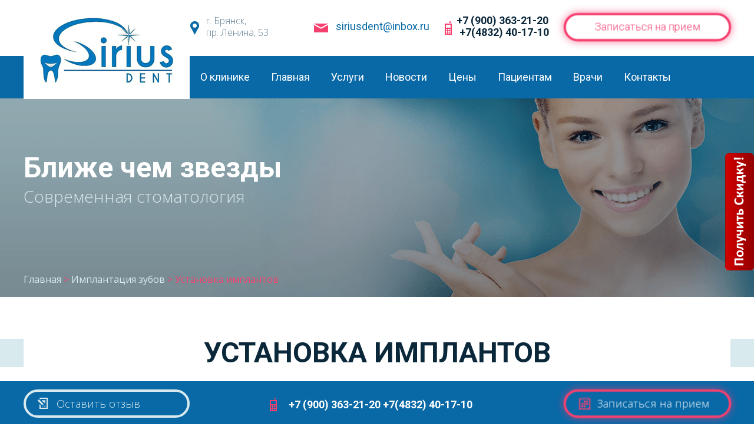

--- FILE ---
content_type: text/html; charset=utf-8
request_url: https://siriusdent32.ru/implantacija-zubov/ustanovka-implantov.html
body_size: 7895
content:
<!DOCTYPE html> <html lang="ru"> <head> <meta charset="utf-8" />  <meta http-equiv="Content-Type" content="text/html; charset=utf-8" /> <title>Установка имплантов в Брянске - Стоматологическая клиника – SiriusDent</title> <meta name="description" content="Этапы установки импланта, качественная установка имплантов зубов по доступным ценам в стоматологической клиники «SiriusDent» Записаться на прием." />  <meta name="twitter:title" content="Установка имплантов в Брянске - Стоматологическая клиника – SiriusDent" /> <meta name="twitter:description" content="Этапы установки импланта, качественная установка имплантов зубов по доступным ценам в стоматологической клиники «SiriusDent» Записаться на прием." /> <meta name="twitter:image" content="https://siriusdent32.ru/templates/siriusdent32/image/logo.png" />  <meta property="og:url" content="https://siriusdent32.ru/implantacija-zubov/ustanovka-implantov.html" /> <meta property="og:title" content="Установка имплантов в Брянске - Стоматологическая клиника – SiriusDent" /> <meta property="og:type" content="website" /> <meta property="og:description" content="Этапы установки импланта, качественная установка имплантов зубов по доступным ценам в стоматологической клиники «SiriusDent» Записаться на прием. " /> <meta property="og:image" content="https://siriusdent32.ru/templates/siriusdent32/image/logo.png" /> <link href="/favicon.ico?t=2" rel="icon" type="image/x-icon" /> <link type="image/png" sizes="120x120" rel="icon" href="/favicon_120.png">  <meta content="SKYPE_TOOLBAR_PARSER_COMPATIBLE" name="SKYPE_TOOLBAR" /> <link href="//fonts.googleapis.com/css?family=Open+Sans:300,400,600,700|Roboto:300,400,500,600,700&subset=cyrillic" rel="stylesheet"> <link rel="preload" href="https://siriusdent32.ru/templates/siriusdent32/slick/slick.min.css?v=1759319508" as="style" onload="this.onload=null;this.rel='stylesheet'"> <noscript><link href="https://siriusdent32.ru/templates/siriusdent32/slick/slick.min.css?v=1759319508" rel="stylesheet" /></noscript> <link href="https://siriusdent32.ru/templates/siriusdent32/css/style.min.css?v=1764660478" rel="stylesheet" />  <meta name="viewport" content="initial-scale=1, maximum-scale=1, user-scalable=no" /> <meta name="format-detection" content="telephone=no">  </head> <body> <div class="bg-dialog"></div> <div class="dialog dialog--p1"> <div class="dialog_content"> <span class="dialog_closed"></span> <p class="dialog_title">Записаться на прием</p> <p class="dialog_text">Отправьте сообщение. Все поля отмеченные <br>звездочкой, являются обязательными</p> <div class="dialog_data"> <form action="#" id="callback_form" method="post"> <div id="errorBlocks" class="errorBlocks"></div> <div class="dialog_left"> <p>Имя <span>*</span></p> <p> <input required type="text" name="name"> </p> <p>Телефон <span>*</span></p> <p> <input required type="text" name="phone"> </p> </div> <div class="dialog_right"> <p>Желаемая дата <span>*</span></p> <p> <input required type="text" name="date" class="date_input"> </p> </div> <div class="dialog_left"> <p class="small_check"> <input required type="checkbox" name="q"> Выражаю свое согласие на обработку персональных данных, <a href="/politika-konfidencialnosti.html">с условиями обработки персональных данных</a> ознакомлен </p> <p class="center_text"> <input type="submit" onclick="yaCounter46896786.reachGoal ('ClickObr'); return true;" name="send_call" value="Записаться"> </p> </div> </form> </div> </div> </div> <div class="dialog dialog--p2" name="dialog-otsiv"> <div class="dialog_content"> <span class="dialog_closed"></span> <p class="dialog_title">Оставить отзыв</p> <p class="dialog_text">Отправьте сообщение. Все поля отмеченные <br>звездочкой, являются обязательными</p> <div class="dialog_data"> <form action="#" id="responce_form" method="post"> <div class="dialog_left"> <p>Имя <span>*</span></p> <p> <input required type="text" name="name"> </p> </div> <div class="dialog_right"> <p>Телефон <span>*</span></p> <p> <input required type="text" name="phone"> </p> </div> <div class="dialog_full"> <p>Отзыв <span>*</span></p> <p> <textarea required name="mess"></textarea> </p> </div> <p class="small_check small_check--d"> <input required type="checkbox" name="q"> Выражаю свое согласие на обработку персональных данных, <a href="/politika-konfidencialnosti.html">с условиями обработки персональных данных</a> ознакомлен </p> <p class="center_text center_text--m1"> <input type="submit" name="send_responce" value="Оставить отзыв"> </p> </form> </div> </div> </div><div class="popup_cont"> <div class="action_popup"> <a class="action_btn"> <img src="https://siriusdent32.ru/templates/siriusdent32/images/get_discont.png"> </a> </div> <div id="popup1"> <div class="popup1__title">СКИДКА НА УСЛУГИ <b>5%</b> ПРИ ЗАПИСИ НА ПРИЁМ ЧЕРЕЗ САЙТ</div> <a class="pop_btn close_pop1">Записаться на прием</a> <a class="close_pop close_pop1">X</a> </div> </div>  <div class="all"> <header> <div class="header_center"> <a href="/" class="top_logo"><img src="https://siriusdent32.ru/templates/siriusdent32/image/logo.png" title="Стоматологическая клиника «Сириус Дент»" alt="Стоматологическая клиника «Сириус Дент»"></a> <div class="adress"> <span class="adress_ico"></span> г. Брянск, <br> пр. Ленина, 53 </div> <a href="#" class="top_mail">siriusdent@inbox.ru</a> <div class="top_phone"> <span class="phone_ico"></span> <span class="phone_n1"><a onclick="ym(46896786,'reachGoal','click_phone_top');" href="tel:+79003632120">+7 (900) 363-21-20</a></span> <span class="phone_n2"><a onclick="ym(46896786,'reachGoal','click_phone_top');" href="tel:+74832401710">+7(4832) 40-17-10</a></span> </div> <div class="btn-top"> <a href="#" class="top_callback get_callback" onclick="ym(46896786,'reachGoal','click_top_form');">Записаться на прием</a> <a href="/territoriya-ulybok/" class="top_smile">Территория улыбок</a> </div> <span id="uhvb" style="display:none;"><a href="javascript://" onclick="uvcl()"><img class="uhvb-img" src="https://siriusdent32.ru/templates/siriusdent32/images/vs.png" align="center"></a></span> </div> <div class="mobile-b-line"></div> </header> <div class="top_line" id="top"> <div id="lineMenuMarker"></div> <div class="header_center mmenuWrap"> <ul class="top_main" itemscope itemtype="http://schema.org/SiteNavigationElement"> <li class="menu-first" itemprop="name"><a itemprop="url" href="/o-klinike.html">О клинике</a> <ul class="menu-level-2 top_main"> <li class="menu-first" itemprop="name"><a itemprop="url" href="/vakansii.html">Вакансии</a></li> <li class="menu-last" itemprop="name"><a itemprop="url" href="/book/">Отзывы</a></li> </ul> </li> <li itemprop="name"><a itemprop="url" href="/">Главная</a></li> <li itemprop="name"><a itemprop="url" href="/#services">Услуги</a></li> <li itemprop="name"><a itemprop="url" href="/news/">Новости</a></li> <li itemprop="name"><a itemprop="url" href="/ceny-na-uslugi.html">Цены</a></li> <li itemprop="name"><a itemprop="url" href="/pacients.html">Пациентам</a></li> <li itemprop="name"><a itemprop="url" href="/personal/">Врачи</a></li> <li class="menu-last" itemprop="name"><a itemprop="url" href="/kontakty.html">Контакты</a></li> </ul> <div class="big_res_hidden"> <div class="menu_phone"> <span class="menu_phone_ico"></span> <span class="menu_phone_n1"><a onclick="ym(46896786,'reachGoal','click_phone_top');" href="tel:+79003632120">+7(900) 363-21-20</a></span> <span class="menu_phone_n2"><a onclick="ym(46896786,'reachGoal','click_phone_top');" href="tel:+74832401710">+7(4832) 40-17-10</a></span> </div> <a href="#" class="menu_callback get_callback" onclick="ym(46896786,'reachGoal','click_top_form');">Записаться на прием</a><br /> <a href="/territoriya-ulybok/" class="top_smile">Территория улыбок</a> </div> </div> </div> <div class="block_top top_bg1"> <div class="center_data"> <p class="center_data_title">Ближе чем звезды</p> <p class="center_data_text">Современная стоматология</p> <div class="path" itemscope itemtype="https://schema.org/BreadcrumbList"> <span itemprop="itemListElement" itemscope itemtype="https://schema.org/ListItem"> <a itemprop="item" href="/" > <span itemprop="name">Главная</span> <meta itemprop="position" content="0"> </a> </span> > <span itemprop="itemListElement" itemscope itemtype="https://schema.org/ListItem"> <a itemprop="item" href="/implantacija-zubov/"> <span itemprop="name">Имплантация зубов</span> <meta itemprop="position" content="1"> </a> </span> > <span itemprop="itemListElement" itemscope itemtype="https://schema.org/ListItem"> <span itemprop="item" itemprop="name">Установка имплантов</span> <meta itemprop="position" content="2"> </span> </div> </div> </div> <div class="white_line"></div> <div class="contentWrap"> <div class="title_block"> <div class="title_block_bg"> <h1>Установка имплантов</h1> </div> </div> <a name="point"></a> <div class="content"> <span class="mobile-btn">Все услуги</span><ul class="main-sub"><li class="main-sub__item"> <label class="main-sub__data"><a href="/implantacija-zubov/ustanovka-implantov-osstem.html" class="main-sub__link">Установка имплантов OSSTEM</a></label> </li><li class="main-sub__item"> <label class="main-sub__data"><a href="/implantacija-zubov/sinuslifting.html" class="main-sub__link">Синус-лифтинг</a></label> </li><li class="main-sub__item"> <label class="main-sub__data"><a href="/implantacija-zubov/konsultacija-hirurga-sostavlenie-plana-operativnogo-vmeshatelstva.html" class="main-sub__link">Консультация хирурга: составление плана оперативного вмешательства</a></label> </li><li class="main-sub__item"> <label class="main-sub__data"><a href="/implantacija-zubov/ustanovka-implantov.html" class="main-sub__link"><b>Установка имплантов</b></a></label> </li><li class="main-sub__item"> <label class="main-sub__data"><a href="/implantacija-zubov/ustanovka-formirovatelja-desny.html" class="main-sub__link">Установка формирователя десны</a></label> </li><li class="main-sub__item"> <label class="main-sub__data"><a href="/implantacija-zubov/protezirovanie-na-implantah.html" class="main-sub__link">Протезирование на имплантах</a></label> </li><li class="main-sub__item"> <label class="main-sub__data"><a href="/implantacija-zubov/most-na-implantah.html" class="main-sub__link">Мост на имплантах</a></label> </li><li class="main-sub__item"> <label class="main-sub__data"><a href="/implantacija-zubov/implantacija-perednih-zubov.html" class="main-sub__link">Имплантация передних зубов</a></label> </li><li class="main-sub__item"> <label class="main-sub__data"><a href="/implantacija-zubov/kostnaja-plastika.html" class="main-sub__link">Костная пластика</a></label> </li><li class="main-sub__item"> <label class="main-sub__data"><a href="/implantacija-zubov/vosstanovlenie-perednih-verhnih-zubov.html" class="main-sub__link">Восстановление передних верхних зубов</a></label> </li><li class="main-sub__item"> <label class="main-sub__data"><a href="/implantacija-zubov/implantacija-pod-kljuch.html" class="main-sub__link">Имплантация под ключ</a></label> </li><li class="main-sub__item"> <label class="main-sub__data"><a href="/implantacija-zubov/implantacija-nizhnej-cheljusti-bez-zubov.html" class="main-sub__link">Имплантация нижней челюсти без зубов</a></label> </li><li class="main-sub__item"> <label class="main-sub__data"><a href="/implantacija-zubov/implantacija-verhnej-cheljusti-bez-zubov.html" class="main-sub__link">Имплантация верхней челюсти без зубов </a></label> </li><li class="main-sub__item"> <label class="main-sub__data"><a href="/implantacija-zubov/ustanovka-vnutrikostnogo-dentalnogo-implantata.html" class="main-sub__link">Установка внутрикостного дентального имплантата</a></label> </li></ul> <div class="text_style"> <p>Многие люди сталкиваются с необходимостью удаления зуба или его утратой вследствие болезней или травм. Для сохранения эстетичного вида улыбки пустое пространство необходимо заполнить. Наиболее естественно будет выглядеть имплант, устанавливаемый непосредственно в костную ткань.</p> <h2>Как происходит установка импланта?</h2> <ol> <li>В стоматологической клинике <b>в Брянске</b>на первичной консультации с врачом: <ul> <li>будет сделан рентген челюсти,</li> <li>составлен подробный план лечения,</li> <li>перечислен список всех процедур, которые нужно сделать перед проведением операции.</li> </ul> </li> <li>Если будет обнаружен недостаток объема костной ткани в челюсти, в этот перечень будет включена остеопластика наращивание кости. Это позволит стержню импланта крепче держаться в костной ткани челюсти. Также при необходимости будут проведены: <ul> <li>санация полости рта,</li> <li>профессиональная гигиеническая чистка и прочие процедуры, требуемые в конкретном случае.</li> </ul> </li> <li>Следующим этапом будет проведение установки стержня, который впоследствии послужит креплением для коронки импланта. Для этого в десне сделают небольшое отверстие, а в высверленную в кости полость поместят основание штифта, на которое сверху устанавливается заглушка. Вся эта конструкция закрывается сверху десной, после чего необходимо подождать от трех до шести месяцев, чтобы инородное тело прижилось в организме.</li> <li>Когда основание импланта приживется, можно переходить к установке формирователя десны. С его помощью можно выровнять край десны, чтобы он смотрелся натурально после завершения процесса имплантации. Через пару недель слизистая оболочка заживет, и вместо формирователя будет установлен абатмент.</li> </ol> <p>Для изготовления внешней коронки импланта врач сделает слепок челюсти, после чего в течение недели-двух в зуботехнической лаборатории создадут индивидуальную коронку, подходящую лишь тому пациенту, для кого она предназначена. Ее установкой и завершается процесс имплантации зуба.</p> <p><img class="left_image" alt="одноэтапная имплантация" title="одноэтапная имплантация" src="/userfiles/image/hirurgia/implant/02.jpg" /><img alt="двухэтапная имплантация" title="двухэтапная имплантация" class="right_image" src="/userfiles/image/hirurgia/implant/03.jpg" /></p> <div class="clr"></div> <h2>Почему стоит выбрать &laquo;Сириус Дент&raquo;?</h2> <p>Если лечение и имплантация планируются в Брянске, отдельного внимания заслуживает <b>стоматология &laquo;SiriusDent&raquo;</b>. В ней можно недорого, но весьма качественно пройти процедуру имплантации от первичного осмотра до готового результата.</p> <p>В <b>стоматологической клинике &laquo;SiriusDent&raquo; в Брянске</b> используется новейшее медицинское оборудование американского и европейского производства, позволяющее держать качество всех выполняемых манипуляций на высоком уровне. Все специалисты также регулярно проходят обучение с целью повышения профессиональной квалификации и подтверждают свои умения на международном уровне.</p> <p>Ставить имплант в <b>&laquo;Сириус Дент&raquo;</b> совсем не больно. Врачи используют современные обезболивающие средства, позволяющие пациентам расслабиться и чувствовать себя спокойно на протяжении всей процедуры. Препараты подбираются индивидуально с учетом возраста, пола, анамнеза и других особенностей каждого конкретного человека. По желанию клиента также можно применить седативные препараты. После процедуры останутся лишь приятные ощущения и, конечно же, превосходная улыбка с новым имплантом вместо отсутствующего зуба.</p> </div> </div> <p class="knopka" style="margin-top: -40px; margin-bottom: 67px;"><a class="services_price_link" target="_blank" href="/ceny-na-uslugi.html">Смотреть все цены</a></p> <div class="bloc-order"> <div class="bloc-order__d1"> <a class="bloc-order__button" href="/territoriya-ulybok/">территория улыбок</a> </div> <div class="bloc-order__d2"> <p class="dialog_title">Записаться на прием</p> <p class="dialog_text">Скидка на любые услуги <span>5%</span> при записи на прием через сайт</p> <div class="dialog_data"> <form action="#" id="callback_form2" method="post"> <div id="errorBlocks" class="errorBlocks"></div> <div class="dialog_left"> <p>Имя <span>*</span></p> <p> <input required="" type="text" name="name"> </p> <p>Телефон <span>*</span></p> <p> <input required="" type="text" name="phone"> </p> </div> <div class="dialog_right"> <p>Желаемая дата <span>*</span></p> <p> <input required="" type="text" name="date" class="date_input"> </p> </div> <div class="dialog_left"> <div class="dialog_dd"> <p class="small_check"> <input required="" type="checkbox" name="q"> Выражаю свое согласие на обработку персональных данных, <a href="/politika-konfidencialnosti.html">с условиями обработки персональных данных</a> ознакомлен </p> <p class="center_text"> <input type="submit" onclick="yaCounter46896786.reachGoal ('ClickObr'); return true;" name="send_call" value="Записаться"><input type="hidden" name="nobot" id="nobot" value="user"> </p> </div> </div> </form> </div> </div> </div> </div> <div class="all_clear"></div> </div> <div class="footer_line small_res_hidden" id="footer_line"> <div class="footer_line_center"> <a class="footer_line_radd get_responce" onclick="ym(46896786,'reachGoal','click_button_responce');"> <span class="footer_line_radd_ico"></span>Оставить отзыв </a> <div class="footer_line_phone"> <span class="footer_line_ico"></span><a onclick="ym(46896786,'reachGoal','footer_click_phone');" href="tel:+79003632120">+7 (900) 363-21-20</a> <a onclick="ym(46896786,'reachGoal','footer_click_phone');" href="tel:+74832401710">+7(4832) 40-17-10</a> </div> <a class="footer_line_padd get_callback" onclick="ym(46896786,'reachGoal','click_top_form');"> <span class="footer_line_padd_ico"></span>Записаться на прием </a> </div> </div> <div class="footer_line big_res_hidden"> <div class="footer_line_center"> <a class="footer_line_radd get_responce" onclick="ym(46896786,'reachGoal','click_button_responce');"> <span class="footer_line_radd_ico"></span>Оставить отзыв </a> <div class="footer_line_phone"> <span class="footer_line_ico"></span><a href="tel:+79003632120" onclick="ym(46896786,'reachGoal','footer_click_phone');">+7 (900) 363-21-20</a><br><a onclick="ym(46896786,'reachGoal','footer_click_phone');" href="tel:+74832401710">+7(4832) 40-17-10</a> </div> <a class="footer_line_padd get_callback" onclick="ym(46896786,'reachGoal','click_top_form');"> <span class="footer_line_padd_ico"></span>Записаться на прием </a> </div> </div> <footer> <div class="footer__bottom"> <p>* Указанные на сайте цены не являются публичной офертой. Определить точную стоимость лечения возможно только после приёма врача</p> <p>ВОЗМОЖНЫ ПРОТИВОПОКАЗАНИЯ, НЕОБХОДИМА КОНСУЛЬТАЦИЯ СПЕЦИАЛИСТА</p> <p>ИНН/КПП:3257046556/325701001</p> <ul> <li><a rel="nofollow" href="https://minzdrav.gov.ru/" target="_blank">Министерство здравоохранения Российской Федерации</a></li> <li><a rel="nofollow" href="https://www.rospotrebnadzor.ru" target="_blank">Федеральная служба по надзору в сфере защиты прав потребителей</a></li> <li><a rel="nofollow" href="https://roszdravnadzor.gov.ru/" target="_blank">Федеральная служба по надзору в сфере здравоохранения</a></li> <li><a rel="nofollow" href="http://ffoms.gov.ru/system-oms/territorial-funds/tsentralnyy-federalnyy-okrug/bryanskaya-oblast/" target="_blank">Федеральный фонд ОМС</a></li> </ul> </div> <div class="footer_l1"></div> <div class="footer_l2"></div> <div class="footer_center"> <div class="footer_b1"> <img src="/images/c.gif" data-src ="https://siriusdent32.ru/templates/siriusdent32/image/small_logo.png" class="small_logo lazy" title="Стоматологическая клиника «Сириус Дент»" alt="Стоматологическая клиника «Сириус Дент»"> <p class="footer_license">ООО "Сириус" действует<br /> на основании Лицензии №ЛО-32-01-001378</p> </div> <div class="footer_b2"> <ul class="social">  <li> <a href="https://vk.com/siriusdentbryansk" onclick="ym(46896786,'reachGoal','click_vk');" target="_blank" class="vk"></a> </li> </ul> <div class="developer"><a target="_blank" href="https://www.businesssolution.ru/">Поддержка и продвижение</a></div> <div class="developer2"><a rel="nofollow"target="_blank" href="http://whynot-studio.ru">Сделано в Why not?</a></div> <div class="footer_contact"> Адрес: г. Брянск, пр. Ленина, 53 <br> Email: siriusdent@inbox.ru <br> <span><a href="tel:+74832401710" onclick="ym(46896786,'reachGoal','footer_click_phone');">+7(4832) 40-17-10</a></span> <br> <span><a href="tel:+79003632120" onclick="ym(46896786,'reachGoal','footer_click_phone');">+7 (900) 363-21-20</a></span> </div> <div class="politica"> <a href="/politika-konfidencialnosti.html">Политика конфиденциальности</a> </div> </div> </div> <link rel="preload" href="//fonts.googleapis.com/css?family=Open+Sans:300,400,600,700|Roboto:300,400,500,600,700&subset=cyrillic" rel="stylesheet">  <script src="https://siriusdent32.ru/templates/siriusdent32/js/jquery.min.js?1"></script> <script src="https://siriusdent32.ru/templates/siriusdent32/slick/slick.js"></script> <script src="https://ajax.googleapis.com/ajax/libs/jqueryui/1.12.1/jquery-ui.min.js"></script> <link rel="preload" href="https://ajax.googleapis.com/ajax/libs/jqueryui/1.12.1/themes/base/jquery-ui.css" as="style" onload="this.onload=null;this.rel='stylesheet'"> <noscript><link href="https://ajax.googleapis.com/ajax/libs/jqueryui/1.12.1/themes/base/jquery-ui.css" rel="stylesheet" /></noscript> <script src="https://siriusdent32.ru/templates/siriusdent32/js/jquery.validate.js"></script> <script src="https://siriusdent32.ru/templates/siriusdent32/js/jquery.colorbox.js"></script> <script src="https://siriusdent32.ru/templates/siriusdent32/js/jquery.bpopup.min.js"></script> <script src="https://siriusdent32.ru/templates/siriusdent32/js/popup.js"></script> <script src="https://siriusdent32.ru/templates/siriusdent32/js/jquery.lazy.min.js"></script> <script src="https://siriusdent32.ru/templates/siriusdent32/js/v.js"></script> <script src="https://siriusdent32.ru/templates/siriusdent32/js/script.js?v=5"></script>  <a href="https://metrika.yandex.ru/stat/?id=46896786&amp;from=informer" target="_blank" rel="nofollow"><img src="https://informer.yandex.ru/informer/46896786/3_1_FFFFFFFF_FFFFFFFF_0_pageviews" style="width:88px; height:31px; border:0;" alt="Яндекс.Метрика" title="Яндекс.Метрика: данные за сегодня (просмотры, визиты и уникальные посетители)" class="ym-advanced-informer" data-cid="46896786" data-lang="ru" /></a>   <script type="text/javascript" > (function(m,e,t,r,i,k,a){m[i]=m[i]||function(){(m[i].a=m[i].a||[]).push(arguments)}; m[i].l=1*new Date();k=e.createElement(t),a=e.getElementsByTagName(t)[0],k.async=1,k.src=r,a.parentNode.insertBefore(k,a)}) (window, document, "script", "https://mc.yandex.ru/metrika/tag.js", "ym"); ym(46896786, "init", { clickmap:true, trackLinks:true, accurateTrackBounce:true, webvisor:true }); </script> <noscript><div><img src="https://mc.yandex.ru/watch/46896786" style="position:absolute; left:-9999px;" alt="яндекс метрика" /></div></noscript>  </footer> <script type="text/javascript">render();$(document).scroll(render);function render(){var corner=$('.footer_line');var black=$('footer');var cornerHeight=corner.outerHeight();corner.each(function(index,el){if(black.offset().top>($(window).innerHeight()+$(window).scrollTop())){$(this).css('position','fixed');}else{$(this).css('position','relative');}});}</script> <script type="text/javascript">$(document).ready(function(){$("#callback_form").validate({messages:{name:"Не заполнено имя",phone:"Не заполен телефон",date:"Не выбрана дата",q:"Не подтверждена политика конф.",},wrapper:"p",errorPlacement:function(error,element){error.appendTo(element.parents("#callback_form").children("#errorBlocks"));},invalidHandler:function(event,validator){$('#errorBlocks').show();setTimeout(function(){$('#errorBlocks').hide();},1500);}});$("#responce_form").validate();});</script> <div style="margin-top:0px; width:100%;clear:both;text-align:center; font-family: Tahoma;font-size: 10pt;color:#d2d2d3;font-weight:500;"></div><script type='text/javascript'> function jivo () { var widget_id = 'iSAIsUwBWU'; var d=document; var w=window; function l() { var s = document.createElement('script'); s.type = 'text/javascript'; s.async = true; s.src = '//code.jivosite.com/script/geo-widget/'+widget_id; var ss = document.getElementsByTagName('script')[0]; ss.parentNode.insertBefore(s, ss); } if(d.readyState=='complete') { l(); } else { if(w.attachEvent) { w.attachEvent('onload',l); } else { w.addEventListener('load',l,false); } } } setTimeout(jivo,7000); </script></body></html>

--- FILE ---
content_type: application/javascript
request_url: https://siriusdent32.ru/templates/siriusdent32/js/script.js?v=5
body_size: 2550
content:
/* Russian (UTF-8) initialisation for the jQuery UI date picker plugin. */
/* Written by Andrew Stromnov (stromnov@gmail.com). */
( function( factory ) {
    if ( typeof define === "function" && define.amd ) {

        // AMD. Register as an anonymous module.
        define( [ "../widgets/datepicker" ], factory );
    } else {

        // Browser globals
        factory( jQuery.datepicker );
    }
    }( function( datepicker ) {

        datepicker.regional.ru = {
            closeText: "Закрыть",
            prevText: "&#x3C;Пред",
            nextText: "След&#x3E;",
            currentText: "Сегодня",
            monthNames: [ "Январь","Февраль","Март","Апрель","Май","Июнь",
                "Июль","Август","Сентябрь","Октябрь","Ноябрь","Декабрь" ],
            monthNamesShort: [ "Янв","Фев","Мар","Апр","Май","Июн",
                "Июл","Авг","Сен","Окт","Ноя","Дек" ],
            dayNames: [ "воскресенье","понедельник","вторник","среда","четверг","пятница","суббота" ],
            dayNamesShort: [ "вск","пнд","втр","срд","чтв","птн","сбт" ],
            dayNamesMin: [ "Вс","Пн","Вт","Ср","Чт","Пт","Сб" ],
            weekHeader: "Нед",
            dateFormat: "dd.mm.yy",
            firstDay: 1,
            isRTL: false,
            showMonthAfterYear: false,
            yearSuffix: "" };
        datepicker.setDefaults( datepicker.regional.ru );

        return datepicker.regional.ru;

} ) );

var     uhe     = 1,
    lng     = 'ru',
    has     = 0,
    imgs  = 1,
    bg  = 1,
    hwidth  = 960,
    bgs     = ['1','2','3'],
    fonts  = ['20','22','24'];
$(document).ready(function(){uhpv(has)});

$(document).ready(function() {
    $('.lazy').lazy({
        effect: "fadeIn",
        effectTime: 700,
        threshold: 0
    });

    var hashValue = location.hash;
    hashValue = hashValue.replace(/^#/, '');
    if(hashValue == 'lecheniezubov')
    {
        $('#pricelist1').find('.price_hide').hide();
        $('#pricelist1').removeClass('price_active');

        $('#pricelist3').find('.price_hide').hide();
        $('#pricelist3').removeClass('price_active');

        $('#pricelist2').find('.price_hide').show();
        $('#pricelist2').addClass('price_active');

        $('#pricelist4').find('.price_hide').hide();
        $('#pricelist4').removeClass('price_active');

        $('#ehstet').find('.price_hide').show();
        $('#ehstet').removeClass('price_active');

        scrollToElement('#pricelist2');
    }

    if(hashValue == 'orto')
    {
        $('#pricelist1').find('.price_hide').hide();
        $('#pricelist1').removeClass('price_active');

        $('#pricelist2').find('.price_hide').hide();
        $('#pricelist2').removeClass('price_active');

        $('#pricelist3').find('.price_hide').show();
        $('#pricelist3').addClass('price_active');

        $('#pricelist4').find('.price_hide').hide();
        $('#pricelist4').removeClass('price_active');

        $('#ehstet').find('.price_hide').show();
        $('#ehstet').removeClass('price_active');

        scrollToElement('#pricelist3');
    }

    if(hashValue == 'ehstet')
    {
        $('#pricelist1').find('.price_hide').hide();
        $('#pricelist1').removeClass('price_active');

        $('#pricelist2').find('.price_hide').hide();
        $('#pricelist2').removeClass('price_active');

        $('#ehstet').find('.price_hide').show();
        $('#ehstet').addClass('price_active');

        $('#pricelist3').find('.price_hide').hide();
        $('#pricelist3').removeClass('price_active');

        $('#pricelist4').find('.price_hide').hide();
        $('#pricelist4').removeClass('price_active');

        $('#ehstet').find('.price_hide').show();
        $('#ehstet').addClass('price_active');


        scrollToElement('#ehstet');
    }

    if(hashValue == 'diag')
    {
        $('#pricelist1').find('.price_hide').hide();
        $('#pricelist1').removeClass('price_active');

        $('#pricelist2').find('.price_hide').hide();
        $('#pricelist2').removeClass('price_active');

        $('#pricelist4').find('.price_hide').show();
        $('#pricelist4').addClass('price_active');

        $('#pricelist3').find('.price_hide').hide();
        $('#pricelist3').removeClass('price_active');

        scrollToElement('#pricelist4');
    }

    if(hashValue == 'surgery')
    {
		$('.price_hide').hide();
        $('.price_active').removeClass('price_active');
		
		$('#' + hashValue).addClass('price_active').find('.price_hide').show();

        scrollToElement('#' + hashValue);
    }

    $('input[type="submit"]').after('<input type="hidden" name="nobot" id="nobot" value="user">');
    $('#callback').validate({
        rules: {
            name: {
                required: true,
                minlength: 2
            },
            phone: {
                required: true,
                minlength: 2
            },
            message:{
                required: true,
                minlength: 2
            },
            q: "required"
        },
        messages: {
            name: "Не заполнено имя",
            phone: "Не заполен телефон",
            date: "Не выбрана дата",
            message: "Не введен текст сообщения",
            q: "Не подтверждена политика конф.",
        },
        wrapper: "p",
        errorPlacement: function(error, element) {
            error.appendTo(element.parents("#callback").children("#errorBlocks2"));
        },
        invalidHandler: function(event, validator) {
            $('#errorBlocks2').show();
            setTimeout(function() {
                $('#errorBlocks2').hide();
                }, 1500);
        }
    });
    $('a.gallery').colorbox({
        scalePhotos: true,
        maxHeight: '100%',
        maxWidth: '100%'
    });
    $('.slider1').slick({
        dots: true,
        autoplay: true,
        autoplaySpeed: 3000,
        nextArrow: $('.block_rows_next'),
        prevArrow: $('.block_rows_back')
    });
    $('.responce_slider').slick({
        slidesToShow: 2,
        responsive: [
            {
                breakpoint: 1260,
                settings: {
                    slidesToShow: 1,
                    arrows:false,
                    adaptiveHeight: true
                }
            },
            {
                breakpoint: 480,
                settings: {
                    slidesToShow: 1,
                    arrows:false,
                    adaptiveHeight: true
                }
            }
        ]
    });
    $('.last_news_news').slick({
        slidesToShow: 3,
        lazyLoad: 'ondemand',
        responsive: [
            {
                    breakpoint: 1260,
                    settings: {
                        slidesToShow: 2,
                        arrows:false
                    }
            },
            {
                breakpoint: 1023,
                settings: {
                    slidesToShow: 2,
                    arrows:false
                }
            },
            {
                breakpoint: 767,
                settings: {
                    slidesToShow: 1,
                    arrows:false
                }
            },
            {
                breakpoint: 480,
                settings: {
                    slidesToShow: 1,
                    arrows:false
                }
            }
        ]
    });
    $(".price_title").click(function() {
        if ($(this).parent().hasClass("price_active"))
        {
            $(this).parent().removeClass('price_active');
            $(this).parent().find('.price_hide').slideUp('slow');
        }
        else
        {
            $(this).parent().addClass('price_active');
            $(this).parent().find('.price_hide').slideDown('slow');
        }
    });
    $( ".date_input" ).datepicker({
        minDate : "+0"
    });

    $(".get_callback").click(function() {
        $('.dialog--p1').show();
        $('.bg-dialog').show();

        $('html, body').animate({
            scrollTop: '#top'
            }, 1500);
    });

    $(".get_responce").click(function() {
        $('.dialog--p2').show();
        $('.bg-dialog').show();

        $('html, body').animate({
            scrollTop: '#top'
            }, 1500);
    });

    $(".dialog_closed, .dialog__closed").click(function() {
        $('.dialog').hide();
        $('.bg-dialog').hide();
        $('.dialog--true').hide();
    });

    $("#lineMenuMarker").click(function() {
        if ($(this).parent('div').hasClass("expandedMenu"))
        {
            $(this).parent('div').find('.mmenuWrap').slideUp('fast');
            $(this).parent('div').removeClass('expandedMenu');
        }
        else
        {
            $(this).parent('div').find('.mmenuWrap').slideDown('fast');
            $(this).parent('div').addClass('expandedMenu');
        }
    });

    $(".main-sub__row").click(function() {
        $(this).parent().parent().find('.main-sub-sub').slideToggle();
    });


    $(".nav-doctor__link").click(function() {
        idBlock = $(this).parent().attr('id');
        $('.nav-doctor__text').hide();
        $('.'+idBlock).show();
        $('.nav-doctor__link').removeClass('nav-doctor__link--active');
        $(this).addClass('nav-doctor__link--active');
    });

    $(".show-all-li").click(function() {
        $(this).closest('.block_list_element').find('li').removeClass('hidden-li');
        $(this).remove();
    });

    $(".mobile-btn").on("click", function () {
        $(this).closest("body").toggleClass("open-catalog-main");
    });


});


function scrollToElement(target) {
    var topoffset = 0;
    var speed = 800;
    var destination = jQuery(target).offset().top - topoffset;
    jQuery('html:not(:animated),body:not(:animated)').animate({
        scrollTop: destination
        }, speed, function() {});
    return false;
}

--- FILE ---
content_type: application/javascript
request_url: https://siriusdent32.ru/templates/siriusdent32/js/jquery.colorbox.js
body_size: 4995
content:
! function(t, e, i) { var n, o, h, r, a, s, l, d, c, g, u, f, p, m, w, v, x, y, b, T, C, H, k, W, E, I, M, L, F, R, S, K, P, B = { html: !1, photo: !1, iframe: !1, inline: !1, transition: "elastic", speed: 300, fadeOut: 300, width: !1, initialWidth: "600", innerWidth: !1, maxWidth: !1, height: !1, initialHeight: "450", innerHeight: !1, maxHeight: !1, scalePhotos: !0, scrolling: !0, opacity: .9, preloading: !0, className: !1, overlayClose: !0, escKey: !0, arrowKey: !0, top: !1, bottom: !1, left: !1, right: !1, fixed: !1, data: void 0, closeButton: !0, fastIframe: !0, open: !1, reposition: !0, loop: !0, slideshow: !1, slideshowAuto: !0, slideshowSpeed: 2500, slideshowStart: "start slideshow", slideshowStop: "stop slideshow", photoRegex: /\.(gif|png|jp(e|g|eg)|bmp|ico|webp|jxr|svg)((#|\?).*)?$/i, retinaImage: !1, retinaUrl: !1, retinaSuffix: "@2x.$1", current: "image {current} of {total}", previous: "previous", next: "next", close: "close", xhrError: "This content failed to load.", imgError: "This image failed to load.", returnFocus: !0, trapFocus: !0, onOpen: !1, onLoad: !1, onComplete: !1, onCleanup: !1, onClosed: !1, rel: function() { return this.rel }, href: function() { return t(this).attr("href") }, title: function() { return this.title }, createImg: function() { var e = new Image,
                    i = t(this).data("cbox-img-attrs"); return "object" == typeof i && t.each(i, function(t, i) { e[t] = i }), e }, createIframe: function() { var i = e.createElement("iframe"),
                    n = t(this).data("cbox-iframe-attrs"); return "object" == typeof n && t.each(n, function(t, e) { i[t] = e }), "frameBorder" in i && (i.frameBorder = 0), "allowTransparency" in i && (i.allowTransparency = "true"), i.name = (new Date).getTime(), i.allowFullscreen = !0, i } },
        O = "colorbox",
        _ = "cbox",
        j = _ + "Element",
        D = _ + "_open",
        N = _ + "_load",
        z = _ + "_complete",
        A = _ + "_cleanup",
        q = _ + "_closed",
        U = _ + "_purge",
        $ = t("<a/>"),
        G = "div",
        Q = 0,
        J = {};

    function V(i, n, o) { var h = e.createElement(i); return n && (h.id = _ + n), o && (h.style.cssText = o), t(h) }

    function X() { return i.innerHeight ? i.innerHeight : t(i).height() }

    function Y(e, i) { i !== Object(i) && (i = {}), this.cache = {}, this.el = e, this.value = function(e) { var n; return void 0 === this.cache[e] && (void 0 !== (n = t(this.el).attr("data-cbox-" + e)) ? this.cache[e] = n : void 0 !== i[e] ? this.cache[e] = i[e] : void 0 !== B[e] && (this.cache[e] = B[e])), this.cache[e] }, this.get = function(e) { var i = this.value(e); return t.isFunction(i) ? i.call(this.el, this) : i } }

    function Z(t) { var e = c.length,
            i = (I + t) % e; return i < 0 ? e + i : i }

    function tt(t, e) { return Math.round((/%/.test(t) ? ("x" === e ? g.width() : X()) / 100 : 1) * parseInt(t, 10)) }

    function et(t, e) { return t.get("photo") || t.get("photoRegex").test(e) }

    function it(t, e) { return t.get("retinaUrl") && i.devicePixelRatio > 1 ? e.replace(t.get("photoRegex"), t.get("retinaSuffix")) : e }

    function nt(t) { "contains" in o[0] && !o[0].contains(t.target) && t.target !== n[0] && (t.stopPropagation(), o.focus()) }

    function ot(t) { ot.str !== t && (o.add(n).removeClass(ot.str).addClass(t), ot.str = t) }

    function ht(i) { t(e).trigger(i), $.triggerHandler(i) } var rt = function() { var t, e, i = _ + "Slideshow_",
            n = "click." + _;

        function h() { clearTimeout(e) }

        function r() {
            (C.get("loop") || c[I + 1]) && (h(), e = setTimeout(K.next, C.get("slideshowSpeed"))) }

        function a() { v.html(C.get("slideshowStop")).unbind(n).one(n, s), $.bind(z, r).bind(N, h), o.removeClass(i + "off").addClass(i + "on") }

        function s() { h(), $.unbind(z, r).unbind(N, h), v.html(C.get("slideshowStart")).unbind(n).one(n, function() { K.next(), a() }), o.removeClass(i + "on").addClass(i + "off") }

        function l() { t = !1, v.hide(), h(), $.unbind(z, r).unbind(N, h), o.removeClass(i + "off " + i + "on") } return function() { t ? C.get("slideshow") || ($.unbind(A, l), l()) : C.get("slideshow") && c[1] && (t = !0, $.one(A, l), C.get("slideshowAuto") ? a() : s(), v.show()) } }();

    function at(h) { var g, w; if (!R) { if (g = t(h).data(O), C = new Y(h, g), w = C.get("rel"), I = 0, w && !1 !== w && "nofollow" !== w ? (c = t("." + j).filter(function() { return new Y(this, t.data(this, O)).get("rel") === w }), -1 === (I = c.index(C.el)) && (c = c.add(C.el), I = c.length - 1)) : c = t(C.el), !L) { L = F = !0, ot(C.get("className")), o.css({ visibility: "hidden", display: "block", opacity: "" }), u = V(G, "LoadedContent", "width:0; height:0; overflow:hidden; visibility:hidden"), r.css({ width: "", height: "" }).append(u), H = a.height() + d.height() + r.outerHeight(!0) - r.height(), k = s.width() + l.width() + r.outerWidth(!0) - r.width(), W = u.outerHeight(!0), E = u.outerWidth(!0); var v = tt(C.get("initialWidth"), "x"),
                    x = tt(C.get("initialHeight"), "y"),
                    y = C.get("maxWidth"),
                    P = C.get("maxHeight");
                C.w = Math.max((!1 !== y ? Math.min(v, tt(y, "x")) : v) - E - k, 0), C.h = Math.max((!1 !== P ? Math.min(x, tt(P, "y")) : x) - W - H, 0), u.css({ width: "", height: C.h }), K.position(), ht(D), C.get("onOpen"), T.add(m).hide(), o.focus(), C.get("trapFocus") && e.addEventListener && (e.addEventListener("focus", nt, !0), $.one(q, function() { e.removeEventListener("focus", nt, !0) })), C.get("returnFocus") && $.one(q, function() { t(C.el).focus() }) } var B = parseFloat(C.get("opacity"));
            n.css({ opacity: B == B ? B : "", cursor: C.get("overlayClose") ? "pointer" : "", visibility: "visible" }).show(), C.get("closeButton") ? b.html(C.get("close")).appendTo(r) : b.appendTo("<div/>"),
                function() { var e, n, o, h = K.prep,
                        r = ++Q;
                    F = !0, M = !1, ht(U), ht(N), C.get("onLoad"), C.h = C.get("height") ? tt(C.get("height"), "y") - W - H : C.get("innerHeight") && tt(C.get("innerHeight"), "y"), C.w = C.get("width") ? tt(C.get("width"), "x") - E - k : C.get("innerWidth") && tt(C.get("innerWidth"), "x"), C.mw = C.w, C.mh = C.h, C.get("maxWidth") && (C.mw = tt(C.get("maxWidth"), "x") - E - k, C.mw = C.w && C.w < C.mw ? C.w : C.mw);
                    C.get("maxHeight") && (C.mh = tt(C.get("maxHeight"), "y") - W - H, C.mh = C.h && C.h < C.mh ? C.h : C.mh); if (e = C.get("href"), S = setTimeout(function() { p.show() }, 100), C.get("inline")) { var a = t(e).eq(0);
                        o = t("<div>").hide().insertBefore(a), $.one(U, function() { o.replaceWith(a) }), h(a) } else C.get("iframe") ? h(" ") : C.get("html") ? h(C.get("html")) : et(C, e) ? (e = it(C, e), M = C.get("createImg"), t(M).addClass(_ + "Photo").bind("error." + _, function() { h(V(G, "Error").html(C.get("imgError"))) }).one("load", function() { r === Q && setTimeout(function() { var e;
                            C.get("retinaImage") && i.devicePixelRatio > 1 && (M.height = M.height / i.devicePixelRatio, M.width = M.width / i.devicePixelRatio), C.get("scalePhotos") && (n = function() { M.height -= M.height * e, M.width -= M.width * e }, C.mw && M.width > C.mw && (e = (M.width - C.mw) / M.width, n()), C.mh && M.height > C.mh && (e = (M.height - C.mh) / M.height, n())), C.h && (M.style.marginTop = Math.max(C.mh - M.height, 0) / 2 + "px"), c[1] && (C.get("loop") || c[I + 1]) && (M.style.cursor = "pointer", t(M).bind("click." + _, function() { K.next() })), M.style.width = M.width + "px", M.style.height = M.height + "px", h(M) }, 1) }), M.src = e) : e && f.load(e, C.get("data"), function(e, i) { r === Q && h("error" === i ? V(G, "Error").html(C.get("xhrError")) : t(this).contents()) }) }() } }

    function st() { o || (P = !1, g = t(i), o = V(G).attr({ id: O, class: !1 === t.support.opacity ? _ + "IE" : "", role: "dialog", tabindex: "-1" }).hide(), n = V(G, "Overlay").hide(), p = t([V(G, "LoadingOverlay")[0], V(G, "LoadingGraphic")[0]]), h = V(G, "Wrapper"), r = V(G, "Content").append(m = V(G, "Title"), w = V(G, "Current"), y = t('<button type="button"/>').attr({ id: _ + "Previous" }), x = t('<button type="button"/>').attr({ id: _ + "Next" }), v = t('<button type="button"/>').attr({ id: _ + "Slideshow" }), p), b = t('<button type="button"/>').attr({ id: _ + "Close" }), h.append(V(G).append(V(G, "TopLeft"), a = V(G, "TopCenter"), V(G, "TopRight")), V(G, !1, "clear:left").append(s = V(G, "MiddleLeft"), r, l = V(G, "MiddleRight")), V(G, !1, "clear:left").append(V(G, "BottomLeft"), d = V(G, "BottomCenter"), V(G, "BottomRight"))).find("div div").css({ float: "left" }), f = V(G, !1, "position:absolute; width:9999px; visibility:hidden; display:none; max-width:none;"), T = x.add(y).add(w).add(v)), e.body && !o.parent().length && t(e.body).append(n, o.append(h, f)) }

    function lt() {
        function i(t) { t.which > 1 || t.shiftKey || t.altKey || t.metaKey || t.ctrlKey || (t.preventDefault(), at(this)) } return !!o && (P || (P = !0, x.click(function() { K.next() }), y.click(function() { K.prev() }), b.click(function() { K.close() }), n.click(function() { C.get("overlayClose") && K.close() }), t(e).bind("keydown." + _, function(t) { var e = t.keyCode;
            L && C.get("escKey") && 27 === e && (t.preventDefault(), K.close()), L && C.get("arrowKey") && c[1] && !t.altKey && (37 === e ? (t.preventDefault(), y.click()) : 39 === e && (t.preventDefault(), x.click())) }), t.isFunction(t.fn.on) ? t(e).on("click." + _, "." + j, i) : t("." + j).live("click." + _, i)), !0) }
    t[O] || (t(st), (K = t.fn[O] = t[O] = function(e, i) { var n = this; return e = e || {}, t.isFunction(n) && (n = t("<a/>"), e.open = !0), n[0] ? (st(), lt() && (i && (e.onComplete = i), n.each(function() { var i = t.data(this, O) || {};
            t.data(this, O, t.extend(i, e)) }).addClass(j), new Y(n[0], e).get("open") && at(n[0])), n) : n }).position = function(e, i) { var n, c, u, f = 0,
            p = 0,
            m = o.offset();

        function w() { a[0].style.width = d[0].style.width = r[0].style.width = parseInt(o[0].style.width, 10) - k + "px", r[0].style.height = s[0].style.height = l[0].style.height = parseInt(o[0].style.height, 10) - H + "px" } if (g.unbind("resize." + _), o.css({ top: -9e4, left: -9e4 }), c = g.scrollTop(), u = g.scrollLeft(), C.get("fixed") ? (m.top -= c, m.left -= u, o.css({ position: "fixed" })) : (f = c, p = u, o.css({ position: "absolute" })), !1 !== C.get("right") ? p += Math.max(g.width() - C.w - E - k - tt(C.get("right"), "x"), 0) : !1 !== C.get("left") ? p += tt(C.get("left"), "x") : p += Math.round(Math.max(g.width() - C.w - E - k, 0) / 2), !1 !== C.get("bottom") ? f += Math.max(X() - C.h - W - H - tt(C.get("bottom"), "y"), 0) : !1 !== C.get("top") ? f += tt(C.get("top"), "y") : f += Math.round(Math.max(X() - C.h - W - H, 0) / 2), o.css({ top: m.top, left: m.left, visibility: "visible" }), h[0].style.width = h[0].style.height = "9999px", n = { width: C.w + E + k, height: C.h + W + H, top: f, left: p }, e) { var v = 0;
            t.each(n, function(t) { n[t] === J[t] || (v = e) }), e = v }
        J = n, e || o.css(n), o.dequeue().animate(n, { duration: e || 0, complete: function() { w(), F = !1, h[0].style.width = C.w + E + k + "px", h[0].style.height = C.h + W + H + "px", C.get("reposition") && setTimeout(function() { g.bind("resize." + _, K.position) }, 1), t.isFunction(i) && i() }, step: w }) }, K.resize = function(t) { var e;
        L && ((t = t || {}).width && (C.w = tt(t.width, "x") - E - k), t.innerWidth && (C.w = tt(t.innerWidth, "x")), u.css({ width: C.w }), t.height && (C.h = tt(t.height, "y") - W - H), t.innerHeight && (C.h = tt(t.innerHeight, "y")), t.innerHeight || t.height || (e = u.scrollTop(), u.css({ height: "auto" }), C.h = u.height()), u.css({ height: C.h }), e && u.scrollTop(e), K.position("none" === C.get("transition") ? 0 : C.get("speed"))) }, K.prep = function(i) { if (L) { var n, h = "none" === C.get("transition") ? 0 : C.get("speed");
            u.remove(), (u = V(G, "LoadedContent").append(i)).hide().appendTo(f.show()).css({ width: (C.w = C.w || u.width(), C.w = C.mw && C.mw < C.w ? C.mw : C.w, C.w), overflow: C.get("scrolling") ? "auto" : "hidden" }).css({ height: (C.h = C.h || u.height(), C.h = C.mh && C.mh < C.h ? C.mh : C.h, C.h) }).prependTo(r), f.hide(), t(M).css({ float: "none" }), ot(C.get("className")), n = function() { var i, n, r = c.length;

                function a() {!1 === t.support.opacity && o[0].style.removeAttribute("filter") }
                L && (n = function() { clearTimeout(S), p.hide(), ht(z), C.get("onComplete") }, m.html(C.get("title")).show(), u.show(), r > 1 ? ("string" == typeof C.get("current") && w.html(C.get("current").replace("{current}", I + 1).replace("{total}", r)).show(), x[C.get("loop") || I < r - 1 ? "show" : "hide"]().html(C.get("next")), y[C.get("loop") || I ? "show" : "hide"]().html(C.get("previous")), rt(), C.get("preloading") && t.each([Z(-1), Z(1)], function() { var i = c[this],
                        n = new Y(i, t.data(i, O)),
                        o = n.get("href");
                    o && et(n, o) && (o = it(n, o), e.createElement("img").src = o) })) : T.hide(), C.get("iframe") ? (i = C.get("createIframe"), C.get("scrolling") || (i.scrolling = "no"), t(i).attr({ src: C.get("href"), class: _ + "Iframe" }).one("load", n).appendTo(u), $.one(U, function() { i.src = "//about:blank" }), C.get("fastIframe") && t(i).trigger("load")) : n(), "fade" === C.get("transition") ? o.fadeTo(h, 1, a) : a()) }, "fade" === C.get("transition") ? o.fadeTo(h, 0, function() { K.position(0, n) }) : K.position(h, n) } }, K.next = function() {!F && c[1] && (C.get("loop") || c[I + 1]) && (I = Z(1), at(c[I])) }, K.prev = function() {!F && c[1] && (C.get("loop") || I) && (I = Z(-1), at(c[I])) }, K.close = function() { L && !R && (R = !0, L = !1, ht(A), C.get("onCleanup"), g.unbind("." + _), n.fadeTo(C.get("fadeOut") || 0, 0), o.stop().fadeTo(C.get("fadeOut") || 0, 0, function() { o.hide(), n.hide(), ht(U), u.remove(), setTimeout(function() { R = !1, ht(q), C.get("onClosed") }, 1) })) }, K.remove = function() { o && (o.stop(), t[O].close(), o.stop(!1, !0).remove(), n.remove(), R = !1, o = null, t("." + j).removeData(O).removeClass(j), t(e).unbind("click." + _).unbind("keydown." + _)) }, K.element = function() { return t(C.el) }, K.settings = B) }(jQuery, document, window);

--- FILE ---
content_type: application/javascript
request_url: https://siriusdent32.ru/templates/siriusdent32/js/jquery.validate.js
body_size: 7739
content:
! function(t) { "function" == typeof define && define.amd ? define(["jquery"], t) : "object" == typeof module && module.exports ? module.exports = t(require("jquery")) : t(jQuery) }(function(t) { t.extend(t.fn, { validate: function(e) { if (this.length) { var i = t.data(this[0], "validator"); return i || (this.attr("novalidate", "novalidate"), i = new t.validator(e, this[0]), t.data(this[0], "validator", i), i.settings.onsubmit && (this.on("click.validate", ":submit", function(e) { i.submitButton = e.currentTarget, t(this).hasClass("cancel") && (i.cancelSubmit = !0), void 0 !== t(this).attr("formnovalidate") && (i.cancelSubmit = !0) }), this.on("submit.validate", function(e) {
                    function s() { var s, n; return i.submitButton && (i.settings.submitHandler || i.formSubmitted) && (s = t("<input type='hidden'/>").attr("name", i.submitButton.name).val(t(i.submitButton).val()).appendTo(i.currentForm)), !i.settings.submitHandler || (n = i.settings.submitHandler.call(i, i.currentForm, e), s && s.remove(), void 0 !== n && n) } return i.settings.debug && e.preventDefault(), i.cancelSubmit ? (i.cancelSubmit = !1, s()) : i.form() ? i.pendingRequest ? (i.formSubmitted = !0, !1) : s() : (i.focusInvalid(), !1) })), i) }
            e && e.debug && window.console && console.warn("Nothing selected, can't validate, returning nothing.") }, valid: function() { var e, i, s; return t(this[0]).is("form") ? e = this.validate().form() : (s = [], e = !0, i = t(this[0].form).validate(), this.each(function() {
                (e = i.element(this) && e) || (s = s.concat(i.errorList)) }), i.errorList = s), e }, rules: function(e, i) { var s, n, r, a, o, l, h = this[0]; if (null != h && (!h.form && h.hasAttribute("contenteditable") && (h.form = this.closest("form")[0], h.name = this.attr("name")), null != h.form)) { if (e) switch (n = (s = t.data(h.form, "validator").settings).rules, r = t.validator.staticRules(h), e) {
                    case "add":
                        t.extend(r, t.validator.normalizeRule(i)), delete r.messages, n[h.name] = r, i.messages && (s.messages[h.name] = t.extend(s.messages[h.name], i.messages)); break;
                    case "remove":
                        return i ? (l = {}, t.each(i.split(/\s/), function(t, e) { l[e] = r[e], delete r[e] }), l) : (delete n[h.name], r) }
                return (a = t.validator.normalizeRules(t.extend({}, t.validator.classRules(h), t.validator.attributeRules(h), t.validator.dataRules(h), t.validator.staticRules(h)), h)).required && (o = a.required, delete a.required, a = t.extend({ required: o }, a)), a.remote && (o = a.remote, delete a.remote, a = t.extend(a, { remote: o })), a } } }), t.extend(t.expr.pseudos || t.expr[":"], { blank: function(e) { return !t.trim("" + t(e).val()) }, filled: function(e) { var i = t(e).val(); return null !== i && !!t.trim("" + i) }, unchecked: function(e) { return !t(e).prop("checked") } }), t.validator = function(e, i) { this.settings = t.extend(!0, {}, t.validator.defaults, e), this.currentForm = i, this.init() }, t.validator.format = function(e, i) { return 1 === arguments.length ? function() { var i = t.makeArray(arguments); return i.unshift(e), t.validator.format.apply(this, i) } : void 0 === i ? e : (arguments.length > 2 && i.constructor !== Array && (i = t.makeArray(arguments).slice(1)), i.constructor !== Array && (i = [i]), t.each(i, function(t, i) { e = e.replace(new RegExp("\\{" + t + "\\}", "g"), function() { return i }) }), e) }, t.extend(t.validator, { defaults: { messages: {}, groups: {}, rules: {}, errorClass: "error", pendingClass: "pending", validClass: "valid", errorElement: "label", focusCleanup: !1, focusInvalid: !0, errorContainer: t([]), errorLabelContainer: t([]), onsubmit: !0, ignore: ":hidden", ignoreTitle: !1, onfocusin: function(t) { this.lastActive = t, this.settings.focusCleanup && (this.settings.unhighlight && this.settings.unhighlight.call(this, t, this.settings.errorClass, this.settings.validClass), this.hideThese(this.errorsFor(t))) }, onfocusout: function(t) { this.checkable(t) || !(t.name in this.submitted) && this.optional(t) || this.element(t) }, onkeyup: function(e, i) { 9 === i.which && "" === this.elementValue(e) || -1 !== t.inArray(i.keyCode, [16, 17, 18, 20, 35, 36, 37, 38, 39, 40, 45, 144, 225]) || (e.name in this.submitted || e.name in this.invalid) && this.element(e) }, onclick: function(t) { t.name in this.submitted ? this.element(t) : t.parentNode.name in this.submitted && this.element(t.parentNode) }, highlight: function(e, i, s) { "radio" === e.type ? this.findByName(e.name).addClass(i).removeClass(s) : t(e).addClass(i).removeClass(s) }, unhighlight: function(e, i, s) { "radio" === e.type ? this.findByName(e.name).removeClass(i).addClass(s) : t(e).removeClass(i).addClass(s) } }, setDefaults: function(e) { t.extend(t.validator.defaults, e) }, messages: { required: "This field is required.", remote: "Please fix this field.", email: "Please enter a valid email address.", url: "Please enter a valid URL.", date: "Please enter a valid date.", dateISO: "Please enter a valid date (ISO).", number: "Please enter a valid number.", digits: "Please enter only digits.", equalTo: "Please enter the same value again.", maxlength: t.validator.format("Please enter no more than {0} characters."), minlength: t.validator.format("Please enter at least {0} characters."), rangelength: t.validator.format("Please enter a value between {0} and {1} characters long."), range: t.validator.format("Please enter a value between {0} and {1}."), max: t.validator.format("Please enter a value less than or equal to {0}."), min: t.validator.format("Please enter a value greater than or equal to {0}."), step: t.validator.format("Please enter a multiple of {0}.") }, autoCreateRanges: !1, prototype: { init: function() { this.labelContainer = t(this.settings.errorLabelContainer), this.errorContext = this.labelContainer.length && this.labelContainer || t(this.currentForm), this.containers = t(this.settings.errorContainer).add(this.settings.errorLabelContainer), this.submitted = {}, this.valueCache = {}, this.pendingRequest = 0, this.pending = {}, this.invalid = {}, this.reset(); var e, i = this.groups = {};

                function s(e) {!this.form && this.hasAttribute("contenteditable") && (this.form = t(this).closest("form")[0], this.name = t(this).attr("name")); var i = t.data(this.form, "validator"),
                        s = "on" + e.type.replace(/^validate/, ""),
                        n = i.settings;
                    n[s] && !t(this).is(n.ignore) && n[s].call(i, this, e) }
                t.each(this.settings.groups, function(e, s) { "string" == typeof s && (s = s.split(/\s/)), t.each(s, function(t, s) { i[s] = e }) }), e = this.settings.rules, t.each(e, function(i, s) { e[i] = t.validator.normalizeRule(s) }), t(this.currentForm).on("focusin.validate focusout.validate keyup.validate", ":text, [type='password'], [type='file'], select, textarea, [type='number'], [type='search'], [type='tel'], [type='url'], [type='email'], [type='datetime'], [type='date'], [type='month'], [type='week'], [type='time'], [type='datetime-local'], [type='range'], [type='color'], [type='radio'], [type='checkbox'], [contenteditable], [type='button']", s).on("click.validate", "select, option, [type='radio'], [type='checkbox']", s), this.settings.invalidHandler && t(this.currentForm).on("invalid-form.validate", this.settings.invalidHandler) }, form: function() { return this.checkForm(), t.extend(this.submitted, this.errorMap), this.invalid = t.extend({}, this.errorMap), this.valid() || t(this.currentForm).triggerHandler("invalid-form", [this]), this.showErrors(), this.valid() }, checkForm: function() { this.prepareForm(); for (var t = 0, e = this.currentElements = this.elements(); e[t]; t++) this.check(e[t]); return this.valid() }, element: function(e) { var i, s, n = this.clean(e),
                    r = this.validationTargetFor(n),
                    a = this,
                    o = !0; return void 0 === r ? delete this.invalid[n.name] : (this.prepareElement(r), this.currentElements = t(r), (s = this.groups[r.name]) && t.each(this.groups, function(t, e) { e === s && t !== r.name && (n = a.validationTargetFor(a.clean(a.findByName(t)))) && n.name in a.invalid && (a.currentElements.push(n), o = a.check(n) && o) }), i = !1 !== this.check(r), o = o && i, this.invalid[r.name] = !i, this.numberOfInvalids() || (this.toHide = this.toHide.add(this.containers)), this.showErrors(), t(e).attr("aria-invalid", !i)), o }, showErrors: function(e) { if (e) { var i = this;
                    t.extend(this.errorMap, e), this.errorList = t.map(this.errorMap, function(t, e) { return { message: t, element: i.findByName(e)[0] } }), this.successList = t.grep(this.successList, function(t) { return !(t.name in e) }) }
                this.settings.showErrors ? this.settings.showErrors.call(this, this.errorMap, this.errorList) : this.defaultShowErrors() }, resetForm: function() { t.fn.resetForm && t(this.currentForm).resetForm(), this.invalid = {}, this.submitted = {}, this.prepareForm(), this.hideErrors(); var e = this.elements().removeData("previousValue").removeAttr("aria-invalid");
                this.resetElements(e) }, resetElements: function(t) { var e; if (this.settings.unhighlight)
                    for (e = 0; t[e]; e++) this.settings.unhighlight.call(this, t[e], this.settings.errorClass, ""), this.findByName(t[e].name).removeClass(this.settings.validClass);
                else t.removeClass(this.settings.errorClass).removeClass(this.settings.validClass) }, numberOfInvalids: function() { return this.objectLength(this.invalid) }, objectLength: function(t) { var e, i = 0; for (e in t) void 0 !== t[e] && null !== t[e] && !1 !== t[e] && i++; return i }, hideErrors: function() { this.hideThese(this.toHide) }, hideThese: function(t) { t.not(this.containers).text(""), this.addWrapper(t).hide() }, valid: function() { return 0 === this.size() }, size: function() { return this.errorList.length }, focusInvalid: function() { if (this.settings.focusInvalid) try { t(this.findLastActive() || this.errorList.length && this.errorList[0].element || []).filter(":visible").focus().trigger("focusin") } catch (t) {} }, findLastActive: function() { var e = this.lastActive; return e && 1 === t.grep(this.errorList, function(t) { return t.element.name === e.name }).length && e }, elements: function() { var e = this,
                    i = {}; return t(this.currentForm).find("input, select, textarea, [contenteditable]").not(":submit, :reset, :image, :disabled").not(this.settings.ignore).filter(function() { var s = this.name || t(this).attr("name"); return !s && e.settings.debug && window.console && console.error("%o has no name assigned", this), this.hasAttribute("contenteditable") && (this.form = t(this).closest("form")[0], this.name = s), !(s in i || !e.objectLength(t(this).rules())) && (i[s] = !0, !0) }) }, clean: function(e) { return t(e)[0] }, errors: function() { var e = this.settings.errorClass.split(" ").join("."); return t(this.settings.errorElement + "." + e, this.errorContext) }, resetInternals: function() { this.successList = [], this.errorList = [], this.errorMap = {}, this.toShow = t([]), this.toHide = t([]) }, reset: function() { this.resetInternals(), this.currentElements = t([]) }, prepareForm: function() { this.reset(), this.toHide = this.errors().add(this.containers) }, prepareElement: function(t) { this.reset(), this.toHide = this.errorsFor(t) }, elementValue: function(e) { var i, s, n = t(e),
                    r = e.type; return "radio" === r || "checkbox" === r ? this.findByName(e.name).filter(":checked").val() : "number" === r && void 0 !== e.validity ? e.validity.badInput ? "NaN" : n.val() : (i = e.hasAttribute("contenteditable") ? n.text() : n.val(), "file" === r ? "C:\\fakepath\\" === i.substr(0, 12) ? i.substr(12) : (s = i.lastIndexOf("/")) >= 0 ? i.substr(s + 1) : (s = i.lastIndexOf("\\")) >= 0 ? i.substr(s + 1) : i : "string" == typeof i ? i.replace(/\r/g, "") : i) }, check: function(e) { e = this.validationTargetFor(this.clean(e)); var i, s, n, r, a = t(e).rules(),
                    o = t.map(a, function(t, e) { return e }).length,
                    l = !1,
                    h = this.elementValue(e); if ("function" == typeof a.normalizer ? r = a.normalizer : "function" == typeof this.settings.normalizer && (r = this.settings.normalizer), r) { if ("string" != typeof(h = r.call(e, h))) throw new TypeError("The normalizer should return a string value.");
                    delete a.normalizer } for (s in a) { n = { method: s, parameters: a[s] }; try { if ("dependency-mismatch" === (i = t.validator.methods[s].call(this, h, e, n.parameters)) && 1 === o) { l = !0; continue } if (l = !1, "pending" === i) return void(this.toHide = this.toHide.not(this.errorsFor(e))); if (!i) return this.formatAndAdd(e, n), !1 } catch (t) { throw this.settings.debug && window.console && console.log("Exception occurred when checking element " + e.id + ", check the '" + n.method + "' method.", t), t instanceof TypeError && (t.message += ".  Exception occurred when checking element " + e.id + ", check the '" + n.method + "' method."), t } } if (!l) return this.objectLength(a) && this.successList.push(e), !0 }, customDataMessage: function(e, i) { return t(e).data("msg" + i.charAt(0).toUpperCase() + i.substring(1).toLowerCase()) || t(e).data("msg") }, customMessage: function(t, e) { var i = this.settings.messages[t]; return i && (i.constructor === String ? i : i[e]) }, findDefined: function() { for (var t = 0; t < arguments.length; t++)
                    if (void 0 !== arguments[t]) return arguments[t] }, defaultMessage: function(e, i) { "string" == typeof i && (i = { method: i }); var s = this.findDefined(this.customMessage(e.name, i.method), this.customDataMessage(e, i.method), !this.settings.ignoreTitle && e.title || void 0, t.validator.messages[i.method], "<strong>Warning: No message defined for " + e.name + "</strong>"),
                    n = /\$?\{(\d+)\}/g; return "function" == typeof s ? s = s.call(this, i.parameters, e) : n.test(s) && (s = t.validator.format(s.replace(n, "{$1}"), i.parameters)), s }, formatAndAdd: function(t, e) { var i = this.defaultMessage(t, e);
                this.errorList.push({ message: i, element: t, method: e.method }), this.errorMap[t.name] = i, this.submitted[t.name] = i }, addWrapper: function(t) { return this.settings.wrapper && (t = t.add(t.parent(this.settings.wrapper))), t }, defaultShowErrors: function() { var t, e, i; for (t = 0; this.errorList[t]; t++) i = this.errorList[t], this.settings.highlight && this.settings.highlight.call(this, i.element, this.settings.errorClass, this.settings.validClass), this.showLabel(i.element, i.message); if (this.errorList.length && (this.toShow = this.toShow.add(this.containers)), this.settings.success)
                    for (t = 0; this.successList[t]; t++) this.showLabel(this.successList[t]); if (this.settings.unhighlight)
                    for (t = 0, e = this.validElements(); e[t]; t++) this.settings.unhighlight.call(this, e[t], this.settings.errorClass, this.settings.validClass);
                this.toHide = this.toHide.not(this.toShow), this.hideErrors(), this.addWrapper(this.toShow).show() }, validElements: function() { return this.currentElements.not(this.invalidElements()) }, invalidElements: function() { return t(this.errorList).map(function() { return this.element }) }, showLabel: function(e, i) { var s, n, r, a, o = this.errorsFor(e),
                    l = this.idOrName(e),
                    h = t(e).attr("aria-describedby");
                o.length ? (o.removeClass(this.settings.validClass).addClass(this.settings.errorClass), o.html(i)) : (s = o = t("<" + this.settings.errorElement + ">").attr("id", l + "-error").addClass(this.settings.errorClass).html(i || ""), this.settings.wrapper && (s = o.hide().show().wrap("<" + this.settings.wrapper + "/>").parent()), this.labelContainer.length ? this.labelContainer.append(s) : this.settings.errorPlacement ? this.settings.errorPlacement.call(this, s, t(e)) : s.insertAfter(e), o.is("label") ? o.attr("for", l) : 0 === o.parents("label[for='" + this.escapeCssMeta(l) + "']").length && (r = o.attr("id"), h ? h.match(new RegExp("\\b" + this.escapeCssMeta(r) + "\\b")) || (h += " " + r) : h = r, t(e).attr("aria-describedby", h), (n = this.groups[e.name]) && (a = this, t.each(a.groups, function(e, i) { i === n && t("[name='" + a.escapeCssMeta(e) + "']", a.currentForm).attr("aria-describedby", o.attr("id")) })))), !i && this.settings.success && (o.text(""), "string" == typeof this.settings.success ? o.addClass(this.settings.success) : this.settings.success(o, e)), this.toShow = this.toShow.add(o) }, errorsFor: function(e) { var i = this.escapeCssMeta(this.idOrName(e)),
                    s = t(e).attr("aria-describedby"),
                    n = "label[for='" + i + "'], label[for='" + i + "'] *"; return s && (n = n + ", #" + this.escapeCssMeta(s).replace(/\s+/g, ", #")), this.errors().filter(n) }, escapeCssMeta: function(t) { return t.replace(/([\\!"#$%&'()*+,./:;<=>?@\[\]^`{|}~])/g, "\\$1") }, idOrName: function(t) { return this.groups[t.name] || (this.checkable(t) ? t.name : t.id || t.name) }, validationTargetFor: function(e) { return this.checkable(e) && (e = this.findByName(e.name)), t(e).not(this.settings.ignore)[0] }, checkable: function(t) { return /radio|checkbox/i.test(t.type) }, findByName: function(e) { return t(this.currentForm).find("[name='" + this.escapeCssMeta(e) + "']") }, getLength: function(e, i) { switch (i.nodeName.toLowerCase()) {
                    case "select":
                        return t("option:selected", i).length;
                    case "input":
                        if (this.checkable(i)) return this.findByName(i.name).filter(":checked").length } return e.length }, depend: function(t, e) { return !this.dependTypes[typeof t] || this.dependTypes[typeof t](t, e) }, dependTypes: { boolean: function(t) { return t }, string: function(e, i) { return !!t(e, i.form).length }, function: function(t, e) { return t(e) } }, optional: function(e) { var i = this.elementValue(e); return !t.validator.methods.required.call(this, i, e) && "dependency-mismatch" }, startRequest: function(e) { this.pending[e.name] || (this.pendingRequest++, t(e).addClass(this.settings.pendingClass), this.pending[e.name] = !0) }, stopRequest: function(e, i) { this.pendingRequest--, this.pendingRequest < 0 && (this.pendingRequest = 0), delete this.pending[e.name], t(e).removeClass(this.settings.pendingClass), i && 0 === this.pendingRequest && this.formSubmitted && this.form() ? (t(this.currentForm).submit(), this.submitButton && t("input:hidden[name='" + this.submitButton.name + "']", this.currentForm).remove(), this.formSubmitted = !1) : !i && 0 === this.pendingRequest && this.formSubmitted && (t(this.currentForm).triggerHandler("invalid-form", [this]), this.formSubmitted = !1) }, previousValue: function(e, i) { return i = "string" == typeof i && i || "remote", t.data(e, "previousValue") || t.data(e, "previousValue", { old: null, valid: !0, message: this.defaultMessage(e, { method: i }) }) }, destroy: function() { this.resetForm(), t(this.currentForm).off(".validate").removeData("validator").find(".validate-equalTo-blur").off(".validate-equalTo").removeClass("validate-equalTo-blur") } }, classRuleSettings: { required: { required: !0 }, email: { email: !0 }, url: { url: !0 }, date: { date: !0 }, dateISO: { dateISO: !0 }, number: { number: !0 }, digits: { digits: !0 }, creditcard: { creditcard: !0 } }, addClassRules: function(e, i) { e.constructor === String ? this.classRuleSettings[e] = i : t.extend(this.classRuleSettings, e) }, classRules: function(e) { var i = {},
                s = t(e).attr("class"); return s && t.each(s.split(" "), function() { this in t.validator.classRuleSettings && t.extend(i, t.validator.classRuleSettings[this]) }), i }, normalizeAttributeRule: function(t, e, i, s) { /min|max|step/.test(i) && (null === e || /number|range|text/.test(e)) && (s = Number(s), isNaN(s) && (s = void 0)), s || 0 === s ? t[i] = s : e === i && "range" !== e && (t[i] = !0) }, attributeRules: function(e) { var i, s, n = {},
                r = t(e),
                a = e.getAttribute("type"); for (i in t.validator.methods) "required" === i ? ("" === (s = e.getAttribute(i)) && (s = !0), s = !!s) : s = r.attr(i), this.normalizeAttributeRule(n, a, i, s); return n.maxlength && /-1|2147483647|524288/.test(n.maxlength) && delete n.maxlength, n }, dataRules: function(e) { var i, s, n = {},
                r = t(e),
                a = e.getAttribute("type"); for (i in t.validator.methods) s = r.data("rule" + i.charAt(0).toUpperCase() + i.substring(1).toLowerCase()), this.normalizeAttributeRule(n, a, i, s); return n }, staticRules: function(e) { var i = {},
                s = t.data(e.form, "validator"); return s.settings.rules && (i = t.validator.normalizeRule(s.settings.rules[e.name]) || {}), i }, normalizeRules: function(e, i) { return t.each(e, function(s, n) { if (!1 !== n) { if (n.param || n.depends) { var r = !0; switch (typeof n.depends) {
                            case "string":
                                r = !!t(n.depends, i.form).length; break;
                            case "function":
                                r = n.depends.call(i, i) }
                        r ? e[s] = void 0 === n.param || n.param : (t.data(i.form, "validator").resetElements(t(i)), delete e[s]) } } else delete e[s] }), t.each(e, function(s, n) { e[s] = t.isFunction(n) && "normalizer" !== s ? n(i) : n }), t.each(["minlength", "maxlength"], function() { e[this] && (e[this] = Number(e[this])) }), t.each(["rangelength", "range"], function() { var i;
                e[this] && (t.isArray(e[this]) ? e[this] = [Number(e[this][0]), Number(e[this][1])] : "string" == typeof e[this] && (i = e[this].replace(/[\[\]]/g, "").split(/[\s,]+/), e[this] = [Number(i[0]), Number(i[1])])) }), t.validator.autoCreateRanges && (null != e.min && null != e.max && (e.range = [e.min, e.max], delete e.min, delete e.max), null != e.minlength && null != e.maxlength && (e.rangelength = [e.minlength, e.maxlength], delete e.minlength, delete e.maxlength)), e }, normalizeRule: function(e) { if ("string" == typeof e) { var i = {};
                t.each(e.split(/\s/), function() { i[this] = !0 }), e = i } return e }, addMethod: function(e, i, s) { t.validator.methods[e] = i, t.validator.messages[e] = void 0 !== s ? s : t.validator.messages[e], i.length < 3 && t.validator.addClassRules(e, t.validator.normalizeRule(e)) }, methods: { required: function(e, i, s) { if (!this.depend(s, i)) return "dependency-mismatch"; if ("select" === i.nodeName.toLowerCase()) { var n = t(i).val(); return n && n.length > 0 } return this.checkable(i) ? this.getLength(e, i) > 0 : e.length > 0 }, email: function(t, e) { return this.optional(e) || /^[a-zA-Z0-9.!#$%&'*+\/=?^_`{|}~-]+@[a-zA-Z0-9](?:[a-zA-Z0-9-]{0,61}[a-zA-Z0-9])?(?:\.[a-zA-Z0-9](?:[a-zA-Z0-9-]{0,61}[a-zA-Z0-9])?)*$/.test(t) }, url: function(t, e) { return this.optional(e) || /^(?:(?:(?:https?|ftp):)?\/\/)(?:\S+(?::\S*)?@)?(?:(?!(?:10|127)(?:\.\d{1,3}){3})(?!(?:169\.254|192\.168)(?:\.\d{1,3}){2})(?!172\.(?:1[6-9]|2\d|3[0-1])(?:\.\d{1,3}){2})(?:[1-9]\d?|1\d\d|2[01]\d|22[0-3])(?:\.(?:1?\d{1,2}|2[0-4]\d|25[0-5])){2}(?:\.(?:[1-9]\d?|1\d\d|2[0-4]\d|25[0-4]))|(?:(?:[a-z\u00a1-\uffff0-9]-*)*[a-z\u00a1-\uffff0-9]+)(?:\.(?:[a-z\u00a1-\uffff0-9]-*)*[a-z\u00a1-\uffff0-9]+)*(?:\.(?:[a-z\u00a1-\uffff]{2,})).?)(?::\d{2,5})?(?:[/?#]\S*)?$/i.test(t) }, date: function(t, e) { return this.optional(e) || !/Invalid|NaN/.test(new Date(t).toString()) }, dateISO: function(t, e) { return this.optional(e) || /^\d{4}[\/\-](0?[1-9]|1[012])[\/\-](0?[1-9]|[12][0-9]|3[01])$/.test(t) }, number: function(t, e) { return this.optional(e) || /^(?:-?\d+|-?\d{1,3}(?:,\d{3})+)?(?:\.\d+)?$/.test(t) }, digits: function(t, e) { return this.optional(e) || /^\d+$/.test(t) }, minlength: function(e, i, s) { var n = t.isArray(e) ? e.length : this.getLength(e, i); return this.optional(i) || n >= s }, maxlength: function(e, i, s) { var n = t.isArray(e) ? e.length : this.getLength(e, i); return this.optional(i) || n <= s }, rangelength: function(e, i, s) { var n = t.isArray(e) ? e.length : this.getLength(e, i); return this.optional(i) || n >= s[0] && n <= s[1] }, min: function(t, e, i) { return this.optional(e) || t >= i }, max: function(t, e, i) { return this.optional(e) || t <= i }, range: function(t, e, i) { return this.optional(e) || t >= i[0] && t <= i[1] }, step: function(e, i, s) { var n, r = t(i).attr("type"),
                    a = "Step attribute on input type " + r + " is not supported.",
                    o = new RegExp("\\b" + r + "\\b"),
                    l = function(t) { var e = ("" + t).match(/(?:\.(\d+))?$/); return e && e[1] ? e[1].length : 0 },
                    h = function(t) { return Math.round(t * Math.pow(10, n)) },
                    u = !0; if (r && !o.test(["text", "number", "range"].join())) throw new Error(a); return n = l(s), (l(e) > n || h(e) % h(s) != 0) && (u = !1), this.optional(i) || u }, equalTo: function(e, i, s) { var n = t(s); return this.settings.onfocusout && n.not(".validate-equalTo-blur").length && n.addClass("validate-equalTo-blur").on("blur.validate-equalTo", function() { t(i).valid() }), e === n.val() }, remote: function(e, i, s, n) { if (this.optional(i)) return "dependency-mismatch";
                n = "string" == typeof n && n || "remote"; var r, a, o, l = this.previousValue(i, n); return this.settings.messages[i.name] || (this.settings.messages[i.name] = {}), l.originalMessage = l.originalMessage || this.settings.messages[i.name][n], this.settings.messages[i.name][n] = l.message, s = "string" == typeof s && { url: s } || s, o = t.param(t.extend({ data: e }, s.data)), l.old === o ? l.valid : (l.old = o, r = this, this.startRequest(i), (a = {})[i.name] = e, t.ajax(t.extend(!0, { mode: "abort", port: "validate" + i.name, dataType: "json", data: a, context: r.currentForm, success: function(t) { var s, a, o, h = !0 === t || "true" === t;
                        r.settings.messages[i.name][n] = l.originalMessage, h ? (o = r.formSubmitted, r.resetInternals(), r.toHide = r.errorsFor(i), r.formSubmitted = o, r.successList.push(i), r.invalid[i.name] = !1, r.showErrors()) : (s = {}, a = t || r.defaultMessage(i, { method: n, parameters: e }), s[i.name] = l.message = a, r.invalid[i.name] = !0, r.showErrors(s)), l.valid = h, r.stopRequest(i, h) } }, s)), "pending") } } }); var e, i = {}; return t.ajaxPrefilter ? t.ajaxPrefilter(function(t, e, s) { var n = t.port; "abort" === t.mode && (i[n] && i[n].abort(), i[n] = s) }) : (e = t.ajax, t.ajax = function(s) { var n = ("mode" in s ? s : t.ajaxSettings).mode,
            r = ("port" in s ? s : t.ajaxSettings).port; return "abort" === n ? (i[r] && i[r].abort(), i[r] = e.apply(this, arguments), i[r]) : e.apply(this, arguments) }), t });

--- FILE ---
content_type: application/javascript
request_url: https://siriusdent32.ru/templates/siriusdent32/js/popup.js
body_size: 167
content:
$(document).ready(function() { $(".action_btn").click(function(o) { o.preventDefault(), $("#popup1").show() }), $(".pop_btn").click(function(o) { o.preventDefault(), $(".dialog--p1").show(), $(".bg-dialog").show() }), $(".close_pop1").click(function(o) { o.preventDefault(), $("#popup1").hide() }) });